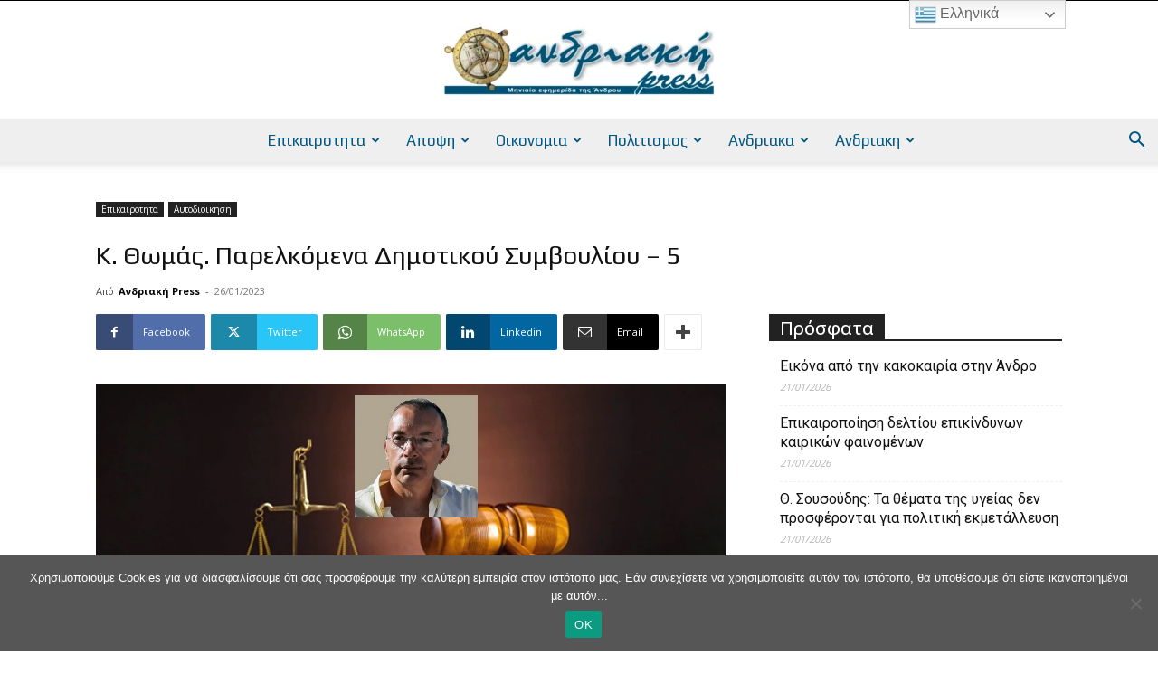

--- FILE ---
content_type: text/html; charset=UTF-8
request_url: https://andriakipress.gr/wp-admin/admin-ajax.php?td_theme_name=Newspaper&v=12.7.4
body_size: -154
content:
{"74303":171}